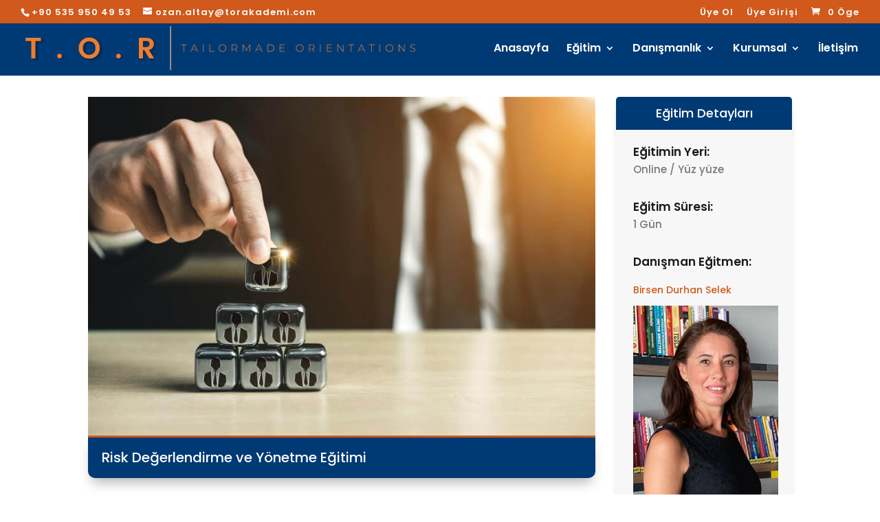

--- FILE ---
content_type: image/svg+xml
request_url: https://www.torakademi.com.tr/wp-content/uploads/2023/09/tor-new-logo.svg
body_size: 25488
content:
<svg xmlns="http://www.w3.org/2000/svg" xmlns:xlink="http://www.w3.org/1999/xlink" version="1.1" id="Layer_1" x="0px" y="0px" viewBox="0 0 1379.251709 154.8870239" style="enable-background:new 0 0 1379.251709 154.8870239;" xml:space="preserve"> <style type="text/css"> .st0{opacity:0.369995;} .st1{clip-path:url(#SVGID_1_);} .st2{clip-path:url(#SVGID_2_);} .st3{fill:#ED7D30;} .st4{fill:none;stroke:#F3B183;stroke-width:3.1849999;stroke-miterlimit:8;} </style> <g> <g class="st0"> <g> <defs> <rect id="SVGID_7_" y="29.2454834" width="482.401001" height="104.4030151"></rect> </defs> <clipPath id="SVGID_1_"> <use xlink:href="#SVGID_7_" style="overflow:visible;"></use> </clipPath> <g class="st1"> <defs> <rect id="SVGID_9_" y="29.2495117" width="482.3999634" height="104.3959961"></rect> </defs> <clipPath id="SVGID_2_"> <use xlink:href="#SVGID_9_" style="overflow:visible;"></use> </clipPath> <g class="st2"> <defs> <rect id="SVGID_11_" x="0.0007324" y="29.2489014" width="482.4000244" height="104.3999634"></rect> </defs> <clipPath id="SVGID_3_"> <use xlink:href="#SVGID_11_" style="overflow:visible;"></use> </clipPath> <g style="clip-path:url(#SVGID_3_);"> <image style="overflow:visible;" width="671" height="145" xlink:href="[data-uri] GXRFWHRTb2Z0d2FyZQBBZG9iZSBJbWFnZVJlYWR5ccllPAAAVIFJREFUeNrsfetyM7mOJOoiye7v nJ2IfaDZF5vYB5vYN9p/s6dtS6rLfu4R2sksgGRJsi1ZQESFbd1cKrLARBJIiISFhYWFhYWFhYWF hYWFhYWFhYWFhYWFhYWFhYWFhYVdwZqv+Cf9btc88kUe9vs5plpY2O3Zb9/06X4w7v+wsLv1D9+N Xebf/uPHXt82plhYWFhYWFhYWNiXAvwv+j/Ng1/nYEDCwm7Tmi/wT3H/h4Xdt48I/HDHADRAaFhY 2CMuMAE+w8IiQA3/8Y0A9LsHMSwsLCyC47CwsPAPN2KRAxoWFhYWFhYWFnYfyP5UHdZkgOxMQLdx npvhyAHl74xCpsL5bQrnd6Dn+bVjZlyaYb8fY6qGhf3te/Qe8e459j294XPw9wnuu4Y+u5HyNhi+ ZqajMfxj7v5vHP/z12dHRX1YmItHxLh/xcAX+Ht3Omr8w2dYCdvkfIvU+JZb9hmftQU/Gxelgeca 57naz7u161RikpsC4G+uGRyEhT2o1foJ9j+dA0CbM/6/tUjMKz8j7v2wsOtaDn/k/EML/uG7fFZT 6Rfuzm+cBUCB/WyMi2g5bmYU+PmucPHGbwahpfMrMbhdYcK1Z07MsLBHYzoslmOqcMZN5vHeAaBr nPqcAaFD4fVN4f5v8PsHCxoWdjYIzfmFxlm7PzNVsQbb5BjQpoAb2t8+Y848/606o6sBKIFPBqCW 424AwDXOYlAa4PabAVlbOUFqJlAOsJ7DmISFPSr4bBygxr6mLTzfGc+tYUKnzAIxZYLVmRgOvvfN RSZAaFjYauCZwyc5gqz9ZABawjZzAYDW+BYPe3y7D1kFQB3w2TiD2ZKDbzOOvSYH9Dvt0vNrMuzI DAuQd4SFBfi0fUdrMBzsh9oMsGwy7xepyz/P5WlhDqp3tARYrXs/YUoDhIaFrQKg5x6fbSXsMGVA qBRwxVzAHvLdQLQKgDoJvh7DgA6/hf/T0OP4fImG7uR78xtK59dWTjJNaJ4kTW7GSTHJ5yY9h4Xd I/As+R/rp+WPGgOQzgUA2haC00nK22QzvdYCmpPhI8TzB6drE0A0LGwd+GSfwP6iocDzM++v2vTD XG75nPEvlp+aJCW+vs+/rxhEcRgDMQaTB7V3XtPcwkW4gtXkgOLCMtECNBqfMUmwn2FhTcH/WH7H W1Byz+e24LvCvT9mwCeDTcsHSOH5yQDKcgsMRljYnfkS9gEdgEDLR3y3Ak8JgLKfsfAFB7k3g7v6 CwayqVgEcJB5IehkuV3v2XeDsdIkHCrPTyfGaLAiYWFh5/mfnO9pCyC1E78I6VIAqseRgKTFvnp+ AMHnVzAyYWGP4j8awiKWj+jkc6vgS9imkXyOOW+348E7rbn8+W8biDJK3e1aY9AaB3z2cGAFGQ4m Pv5+ETaSzxEtAbzPzhEtMZyT+AVGyHCOp9cOAER5gRrhcBmS2HYL+0lmbLWLE+R2BCDVP6D/QR/z /nNnLCptYQEqVdkzq2IxmHrPH+m5kRaHwbj3rfsfgapX6LR4/W9fEQFu2E/1G23GbwgEmA3hj87A JMiGCuEWkc/ND/XAJdeH8M4IPzeSDzpIyqIyS9ob/39ycMzVK+bPYUCtQqPWGczeeJyBqciHkLtX mXZpDuZnA9BckjAD0PG04IxS3ooLxiPsEcGntZB4eZ+N4X/Qx/QVALQXP1+05v5rKBBlANpnFggG oAMB0FGWKTreed1kpWtY2CevzTldcYsk68g/bDLYpLshADo5IHTK+JcG/If1vOcjZvkCTeI1ADSX yIsAcwOHDugWft/QAjDT3xYALdHU3w1AvUmEOZ64wAyw0ODz1qI3OeMQC0vYTwWf1lZSYwBIZD0Z gCITunOCZA+QWjmiOZsyDMX7caQAlBeBIz03ACgdTiwGFyjy1vwiAI5dkrAHNauIkH2D+oztyT90 9HhLAPQSjeAa3JADoZIBoCP9zv6lM4LZ0Qh+xQCjM4Ptd03Ra7Kg/ZkDy3mcGEFsToO6hce38Bwu DhhlNJlBvnUAWqpyx633Ixw6+FtJc0P5f048Id6VCWKBCfthi4ZXpd6Iz3DiTgsuLht4/RP5LOv9 TQaE1uaAeszEkRaAgRaFnp47nv7nBP+bd1CEfE4jdvVrWNhPt1ny+ds5cmxD+IQJsr6AT66NMXI5 nlaKzyBpag/vrrZGYNtIWofi+Q7zu14ThK6pgvcY0JacvkYUu9PvyHry4GOU0Tr/aw0AvBUAOsqy yl0nAGuiTqcFUpkQEVvaZcEUhRZg2A9iK6yiAFxEWofBaOUjh5wXGX39k/F+TgvyckBLrfhYxcKq YD+KvQOijx0IfLbAXHTGItJKuoPSyrKIKYBo2CP7E06x0fucyTEkxvA5xDabDDb5LAAqYudksm/B lB30L6OkW/CDg6d6SRlUIR9isr3XAqH9mQPL21g8gE8AQjsColuKMgQGPAdA5cYBKINNpsY1Ibin hQ6ZkcYBsaPYObJzMKFhP3DhsHT6WmPBQGajBR+Ega4FQK335zRDawHoVLFIHGmReP+5JwB6BFCK DCkC1Ab8Bxch6CLxV4Ab/iHswfyIle+JDKfilJ4C1h0918Jz3wVApwIAPRq+5Qj4oYfnkPhrxc4X tXyy6T9O6VMXAdG1OqDeQsEs6AYA6Ptjz5IypBtJtUG3Ym+7idTlO362VleNVMJMLAdWueMEeSMm ZoRFZSaWQx+zcr1qr01Y2L2Az8ZhMEoM5zO8bks+BgEo+ygPgFoFTrmFw9P59ADokQDoG/x+OB0I VN/gveyLeaeFnxOD2QgLeyQ/0jlAdHPyDU+S7tzuJM0R3VyATWrOOZcDOhb8y97xLQOQXhjY7k/f 7QDvGTMA1NuFZR/4qQDUG9wmw1LggO+cxUGZhacCAC3ZrVTBe3kYugh1xgIywnXoxJeCQRDaZEBp WNhPWUCsilXcQtfF5FmWOyzIgiIA9fLAPAZ0TS/4Sfw8LdweU4A5QfCpz/ewQAzws3E+uxG/s5KE bwgLP5KthFf/oQD0CQBoB5hF5HsY0BIA5d2RoywZ0AHAJ16LUZbd2iaxWwN/iiJPAkCdlpt4cphn pNEBLwR/wED+cXpMqe0/4D1WdOEVAUjBqTbOc/r7pjBhJgfhN4XnLRZiNlgOjUSYxfnz9/H6+/jn 6ecgqXSMft4OQOwgy9aBofMXdtOW0flU5lJkWeDYUxC7k7Sw8VnSvPMnSdOBnsTO59oYQDYnZL9m C946RoOlwK2zX6fFYQ/MxP7EfOp57oG92J1e9yZpfqnFgnbg10VCJzTs54FNawcU73euS9mdsMgf 8DhjlS0xoawTOhvYQCpYxFnqVXWYAbV8y7Msi5zVVwwnH3g44Qu8Jm+n1wi8ZwKsNEPg2xGhNl8L hJ+7BW9FG14HAYw0uDoVt8K8HDCrU9JsTLa58D1rAahlg9hySHg+E7EheO6TLIsVcBEcDPaT80TD wn4K+GQA2sN93JK/6GgRQYC5o4WFAegzBbxdBoDm2nXWMhheG00PgE6S5mepfxzp3FjXdJBUgxlz yBtJK2NnWTbyCFY07BFZUAuj4Da8BUA3Bp6xWEsRf3t6ugCAehXwqLDBALQj5hN3WFnXFFOMGmJA ZwNwLupQvgKAiuSF4jnHwkruRXq7AxZjI74MClbJNwVQnFsoupUAlC/qXnytLGti9bCo6OLAov0o vzTIsjp3lHL+WVjYPYJPrnBHAGrleXoMpy4YzwRAN5IWQ24MYGsVIVlSUKVWuRggc4cSS5+Pi5C0 Ct5iQHenn6/wvXRLfg/nrosQKmxYXZesBTEs7Kcyop6EG+KTd9/x68SA/iKWtAaASiGw83q5zyu+ j9WliHNAZwCcB0lzP3UnZQ/Pq+94lbQT3CjLourJ+Z5fxoB6iwcPcG+wnRuxE3y5YtXafrdYCCs/ tKW/LZYlZ9xphCdIL+V2mwxAe2I5uMofK9h6OkZiRMPCftLCYAm9sx9BpnJHAHQLABSZCw+g7mSZ 98VBs7d4SQUAZXkTTsnxGlFMADb1OykAZd/YE7PB7UMHYkkGI8D22neGhf001tPr627tnjzBsTP8 TW4LnkHZXPj9nC5lc+bYwL2POyyYQ4647ECEHzKfIh9NMwYA261B2F2HoLgC+My1w7Nyrjay3EYr MaDYFsoCpq3xe2MAVM8GsQVfZ2BQ58KB54nnj630kI04yrJgi/tcf0ayc1jYdy0Kls4nbwdZotG4 SGBAqwD0l/g5oMpolITscwFsbRGSt+iw6DyLR/e0SOiOiLUL1J0WEf6/jaTb/chydrLM4RcJrdCw n+tvuMtZ55BiW7ElmjjnPMeAWt2KZsAel+SATpLvjtQQvtAdkV7SVB6+Hvz5XOiUSwFsZFm89K0A tDQJvEikN0CXxYBOtEhZFHuTeb5krTHQVqWpR4NbwrFcPYYA0wLInpRULBBhP3FhwDa+2MmICwYs pnMLf2uxo7cFvyUwx0xGl/GDa6vgvZ7KLMfWS5rLhUHoAV6DYL2Hnz2xE9jPniVcWmNx/Mxq3rCw 7/QxksEcneNjNpUAtBc7B3TKYIM2w2LWGNe3zAWQqtvumkvOwvpcc8OkXSdpCo+nsHEVFvRSAIqD Pmdeb1WJcYHRbLCdyEC2DqgV8YWrax0sdhXxkn2ZQZgyn13j4Gf6ruJM7NgqC/tpLGhDAPRJUh1P BZdYsfqcAaDPkq+C92SdGIDOmXs1Z13me3OV/Ci2TFOuCAnTBrAavoH3HCmYxyIEKyAOC/spNoud Z54jviw2FLfh0QflGNBclfo11vA+Q/Kp72EtYCxyPEqqmbyXZWU/FzkiQ3qQZWvPq/mR/sL3NxXP NwbgErFzKJnu1fcjauc+9I0DQDupr9RqxE68ZR0/ucKFL23hi3O9wsJ+GhDV+3RnAFDcPv+DAOeW AOlTAYBOxkLErfrECIQF7v/cd+qdAFvf3xUAaC9LfT5LsmomXzfJMo0Ae8OrD9xL/e5VWNi9gk8P e5R0QLd08A5MnwGgg+Rl2A5y2RY8/8+SzNMA75kMQNlmSEFkbLmIsURAfioAzV20RtLqK5ZPaeVD 03KAaF/kIwGfJ8dMzMLBmDwTgVLu+4oXuSfHbTGMCn4HGICRnsf8CIHX4YBxKyyRtPBgdADuQCxF B4vnTBOBc1TDwr7VClJLvH2FzKcW61mV7DtJK93/Sa/DogHMFeVtp50B5hoDYM7Oz5J5gBFZEl4A Ovp8BdpaEa8LoWr46XdVBvRP+Bz1R8p2PMHip1qBezgPfc9fPuf32FnbihItPMNu1Nd46WtWmpsl CYnMH3dcY9Cpj1n4wQJs2PkMA0FPR5MZ0pZwDLbftXZ3t3Tv9oCxlA1FcLmlgLcBH4ZyTsoQ/wIf hDhJWdYG/EdCptW06LyUAfVAKQO8o9gFQyMxElaEghOLi5GYubQiIC4KyjEyHkuJ4HByQORsAFB9 zV5SmRVst3eQ/Jb/ubkjYWHfyXKKlFUzsDAAt8CsHE/ehldQupFld6Pe8Ckeg4Bb5AsnWgFEuZrU uwaz8bfFHmzID+DCJBSkT2LLQOHC1siH7EpnsKQMxj+l40lY2Df6Iyms+7mc0VxNiYcZcs0ouKmN B0AnwDyN2JqjufuXwbmQL2Tcwh2XBiLQWsJaVqC92nesAaC5iyvGl9FDexnzazHRflMAoBtJcxTY JmORYZ3SVux0gNwkQgA5UoRjDZoHQN8gijgYBzOjPFmnAKBhdwpEW1kWyrSyrHB/hmMLgPP95z/k Q6cP80CfJc1v2hIQ9fLM8XcNkGtTY3KLmYhdIOlt0ee219UHcvtiZUE7uI6vssz/xEVoJkCKOyrt maxvWNi9+SIr7cRqH84saWf4kUnsZjSIe9S3TPRYDQDtCQRzZT0HwLyNjrmhG7Eb/+TqZEbCND09 xo12zvIda7bgra1r3XoajYuPgqcWSzlJuhXUiV+pinkNGwOQtcSG8qTrjEhhzADskYDkgUCn1esd Bwu322cAnntgPrFV5yBLgWqLaQ0gGnbrjt4TgWbxd5RJeiIQiq3yFHgiAN3Kcrse2dQ+41g5oNP7 T8QWkhep0wH1dE47A5B7+VStAdjV//DCJJJuwTPzMYldMIk5pp5OYaT3hP1kAGoFiJ3jp3jb29rJ sEi3A5FVmGY3Gf6IAeggyzbBvQGeW/K9+pmoXY6FQ5xGMBrnr+k7I5FjI72vvdR/rGVAhcAnatRh p49WbKHTmRB2Bw7R0qriwiPs7TrB+xqKZiaxt94asQt9JgKXyE6OxIAOBlCsYUC13+rR+AwGpUMG 5DL4vLgdVljYlZ18mwGgenChESb/Pxmg9Nl5vf6O/2fN1pjes14BYqkTkoi/jdcQ0+j1mvcWR83n ahw/ZgHmXF75RCytp/LRhF8JewDwaW3De9vyFtvJzSWwDztXj1uYgf0TBq2dgYlUIWMDBB7iOAx4 Z0lzT3sKSLH6fyT8obnkx9Nr8DuW0iBX+Y81DKh18SdJi5COsizWmeE1iKQxT8sqMrLyQjdwQbSV ZSfLLkOtAYLFWYhGusAKPN+A+Xwz2F128BgJHYkBfZO0O8Eoyy34owM8LRAaFnYvTChvZ1ntebcG 2OS8T2RHuXJ1YywgpXt9NACodb/VyKg0meAZWQxL9oR3cViLr3FYDwTGDQX5MzEWuO0u8H07We7g hIU9Igjl19biH8YOe8IO6k+ODgvKANTCQJhitCX8NAPAZF8kRrDaSFq9P9LfE3yXgYhF7uxogc9V trYIyWIMBSjjI9GyeHJ4AbE9VOMATtyC38L7uWAAWQ+sOENmlLeamHLmKIYLhV5oAh0lrXRnp3+k iYY9WJHifpWP/NjROCxmgxORw8Ju0dlzLqPVHQ07Gv1BoBO33vHYyrJa1cqDmgr3ObfC5JSX8QwA 2hmLh7K9uJBwAN4bIBRZUN6GQ5YXtftmWaYaCSwwG/guI/hKq7ggLOyn+KMcGLUAZq7HOxNDiAeO sky1ezMYxtEAoBxgclvznt6/pUCV730FoBvDF7diV+NzWhL+rucwGEzxfK7/WLsFbxXxzIaDR1Da AVBE58/JvRb47AjBi6RbUx04UwZuk3FxLBDt5UHgub4RU+kB0FwVPL9HJ+ebLDujRAV82E9kHjwd Pi8XlLfeuXPJDvyKGIvEVLiv9e8XsfOgONCuAaC8fbYhtpMXRm66wUVBWoTJ7AYTALPB5A4AsL2c tthuD3skP1Qi18TBOMyA8o4J+5YjYYe1AFTv12cKHFkHGAPw0bivO4MUxNQgZESPsqx/eXP8haUc tNoSAAq6b8mHge4WRtkjgL+tpE3stwDs3k4XsYfogBN9cRu9JaZE29PhQqWfqQzJv07PNfB/1HZ0 sUXSrfIjMJIvJ1ZS8zj0bz1vfY7ZUosJxb/fjP95hAXj/2aenyTdSuMk4rCwTzdH5xPvJzGAUy/L xH3U1sNWmfo3M6HYkWQD72nB/7Aur7XNzrlZmmZzlLSDyAF8wlwJQBmEbuB8u9P/Qb1S/L49fAcs qMJcLt1Z2gHbqddcWUzU/9TvolXz/xPe28uHph/6xZEXxN9j3jqLdOiEhn21//F8D+6wdsa8FvID Ivk24VanRTEAKK7Tb4Qd8G/dzn6VtCuZru9eik0PvgPTjf6UVCXkIB9FmyJpY4vt6XwwkFXgupG0 Ze9O0qJrDKDxOSYkX2W5a/SXXzqN2ZDzE+fqgFp9QbEingVQ3yTdbmKtvhIA7Si6R+fbngbCqki3 qGGLDc1t0w0wqV4lLSSqBaB7ijKsfJCSFqgE6Ay7I6YBc0CtLiOYA2oxnlik5Gl7rikq3APgHOnv yQGguENS871ROmmQVP4Et+zQn22A4bTa3VmdR3A7fzpdJzG+9xH8T5c5JrELoi5iN8LCfqhZco2c xqfHHsirwwoAijtEiEU2kja+eIYgdpRlXjfrdVq7zJyb3jn+Nlc46V2negb0AgA6iJ9n2RGitr5g Zzhx7KjUg1NH4NbC99hKmjSLA9EQ3exJsWD+py5Qb6eo41U+cjY552MoANBBlgVKRyNy8HLQRKJN Z9jtA08rlaa0xa46n7/geIYIfydp/jim7ggxsAy+9PgXMaDMSvD9zwzoGhmmTtI0gQ5YhIOk+a8D XJPeYXhYXgn9HS8s+H7WKhwgeB4lrabF68fSKgFAwwJwpr4G/YKFGxA7vAB5hWTV352EiFG0ACin H+2I9OvkY8eDFS46AyT2FFwP5Jcwz37jkIWcB3qWekZ/4aBYIvQMPnMFRla3EosB3Rr0L+ZXcX4F 53FxCoE3iTBqeSPQiX8fadKVAKhVMWf1kB3FroQ39fpiCyzsRqyVpVwaH+zgkA3lKnc+NuQQWyeY HAFoYSHhi6TVqUdiJQbJb8GXAGibAaD6/Q/g6LcGy7ox/o/FNHTGa0SWElJcaDXSAojC2F6L31Dd CAtbAlDEGFy0rDjhBfDCKwFQfB8DNt6C3wI+2QEDqraRZc1MI2lqj6cQ0sgy9e9gANENAVE+ZgOE XhWAWrp6lphqawBQTsRn3U9PN3ADr8Oe7vq+Iy0cyCzi/xkJpedaZQ0GA+p1LzpKWu3GlDxfI+4T i6B1MJ4fxRatDfAZdsvspyXozEFnT47NcnR4WNvw3PwB5UPeAGyi2sSrAUD3xqKwZgseZZNaCIhZ IF/PcStp/vcEbOSz4Z9RdgmBdy+pxB0C/SOxrCUAOsJi1EleKDss7NHAZyP5LXfWAEUQeiBMwfUj HgBVX8lE1CSpOsae/C0C0E6WXdha8h3MgLIP9toce9vzfN2uxoA2stySYR06dlrYcaMzFipulYdO XAcKu370xvPMXmLbKJZRaSQvSG1t4R2MSXSgCXcsMKCt2PJP+hoshOBt+EX+aoDPsBtkQL3cIuxO xKATt5ZY15MdIBcrsu7uSMDyBe5VBZovBlNxgM/BatU1ALQpMKAd+Cb9vqOkxU9bseVfWJIOAWkP fnyEa7aFz2RwPshyp+UIi1FnBM5hYcGA2vJuFm5grIDAlAFoSYbJaoqBABPTfBAfWbvADERF/Lxw 9r8W+LRyyDnV8WoA1BsQoch8osFqHKYELwKiZ734R0n7loost7qUkuatd0tMWmSpE2gV+Vhb5ZwT ymL1hwIA7Z3JOxvRTaIz9g42oRo1wGfYLbOgHhOak1iyio52BEYt8GkBUFSrUNZTgecbANA9AVK5 AIBa7MImA0APxIIeT997lKWck0haicu+cwbAO0uqkcxb7B64Z6k8ZF1CEzQszJdwtLqIWRKOb5LW jyAAnYgxtBhQrhERSXeXN+C3NsZ71nSBsvI7uUCpE7vl8mp/cSkAzdHV+NiRnHRjgE58HkWTsZMI XgS86LmWlZ6+l2RQOr/XY0L3BgC1gO9kAFCuVFtM7ACbYXcGPj29T68C3mNAmUH0dlis3YujLIsE eQsepVKOANjOyQHlxQNlmAZJ86Q4RUdoMeFWvC34j1bsNrwtAVDcVdFzyFXBe7qgNdqJYWGPBkRL B/ukIzGhGIjmGFCWYmvIX6icpUW65c7PKm4U47EacOp1krouAP0NhLIOuN/tJllWYeKJ4SIy0+uE mFCs4tKLdiAkvqGLrYOMvU0t4In/ExccrlzjoiNkQnCR4v6oA0Up+j1fxO79qo8djcvaKvP5+/oP ce+HfYeBBjCmk/C2MHY6437vO0ll07aSVrkr84n6nxuDrcOOHejAFWi+36d/Atj8Uz4KARRsvgAr iukz3G5uIAB6zFyiVlIxaMw9H4jJQAZ0IOCMOn7KkPwhH9Xzz5Jud6FA/R6urT6njO77Z/0CIIt5 51pw8Es+NAv1+2Bu7d+sSmktCAu7wwCacxg5WBS4f3ib3WpiwykuuDvDrbc9BpQJLCEfrL7x/8F7 cddpa+Cg1iD7sNMRqnXsjOC1dYJSbmhR3Tynv+JAWkmnWGklGeQ8G4tcB4M/FQ5mNUWuK1NkdUbJ 9WtnDa6pAEDDwn4CC2pFzp3DcCIj2heYOa8VHjt3K4jEQPKF2AhLB5QBqBQYUO5I1NG5tZLmVeLr mTmw5OhE0k5pHFTnusj14leudhXMZ2MFJLEzExa28EdWruYk+W17T6tcKJDMHXPF/1kLws/eUl9N cFwZfM7GF9Nou8kwpFYuAV4AjiasQRCxdetqBqFEq1vi9HxMxjnpdxqMc5kldPbCfhYAbQ3w2Uua 42nle+I2PDeq8FgJzM9+NY4XYEFfgCHFtBlmQFmf91w2BQuvsJHGAN8Ti5BYr3gm/6mdSDYGMJ+J tRT5yDHdSdr6GM8LK+YHWQrTl7bawsLClgTU6Pw9OmyplyKI2KExfMkxg4lqWwiLEZBykPqp9/y1 GdAcgygXANBOlrQ2g79L+6fn8kUvBaCjA3SFiozCwu7RLAauJxYupw3Kep9cbTlIqlnH22AHKafS YKu8IwFQBrWc91kjRI8AFBcAZEBR6UIM585yTijDpOwsMqNYyYpV8bN8MMz6nfQa7+n3wQCgo+TZ 0RlbswYjGhYM6NmHh1EQM3BaD2Iga/eVVXZq2U/ruAsAOlcM0lwJQPGCs6q/R2+XjjXg00ssLlHh /Boc4CSHw3DY4cDD7pn9bDMgNLcFjPlKzIB6OVmWRJpVeISAlIXpkUGwgkdOmSnlgG5kuZuB+e24 Vc7MAwbczE5uJZVW2UgqRM9ydh0BUPyORwClBwKoB/jfg9hVrn/7aurLHf4r7NFtvsJxzc9ag31K FfKfalcBoCcWLztACrrodV7eKIM/L6/z2gDU+ps7J60Z/FVtqdiOb2+yeXqK2zvsHkBoI3b+IcsS 5QTnuZsHB2g1DKjFfr7JshUnAlZLgxeD56EAQNuM78A2wFYxF4I5Fu7HLXcEk9zVraNggDVYMd+W GdCD5MWlc8WlYWFhdfeDV7wz08+cVJJVlZ4rCLqERPySoPJqW/AnEOoVIdVegGbFIFqVVyLnFfus Aa+1n+V+h3cQjiyot4XVNOHnw+7GAVvABXVArUPzQJkNtIBcTqOXC400/xOr4vXngd7LAHSSZVFA KR90oPdgtzcF5nr+Kp2CC88oaacjkWUREm69tZJ2iJuN/4/BADOrnsi/x3zOFy5uYWE/Pfiu0dj0 np8zn8XpTGsLCWtwV253+T4AKIBQC+FfGkWUtKYaA3yeY3MhEqgZ1Mb43s1XRxZhYV/sgAWAE4PQ nP7npuAwvYASwejeOZQFxcr3g6SSSEMBgJZ82CRpK17OA+UccHxcAaaCyg0tNgoQOWfMCpy9RZHT ItozF7EAnWFh6wFo6ZjFL9DO5Wd2UlawqAWga0m42wSgwObNa54/FeG0xDjogVpV1hZZjU3OImCJ TONihJIsqw5ghN9lS8a4T8Pu0fh+/T2nMVq3dOU6WfZ4n41oHpk+1f5kx4qAS7U+9XhnN/8lH9JK XGz0BqDzT1mypnhfHx2fNZ2ugetvQCeVA2GUYdKezZqHuZVU0/SfknZcU+kqTTN4gWuFnZmwuInl nhT4KwBWxnkA0P4mqWj+VpY96lHFpOFrExZ25zYbwR2Dvxpw5gV8rFTBqX1cgOwJ0XuBJqc7WVXs 7KPwc0oF1jWglhlbrHsZcr6ij/kXFhZWFa1+VD5bOxKl6L3mcc/JWbp53IPZUsgotee1NISvEfGz jJJX2GgVOJbOu8RO5PLHvOtf093EeuziPPewsDuxGj9lPY952JPYuZu5Tkga0Hvd40oayrkam9JW O/upnOb6eWtKzKuwsLArO+XWcIaW3py3leSBTwusYVck68B2vSg0j8COnejaAkbruogsG2zwVj+m AmCu5gbOf1sApXMGLFrXPqf71zrBgTXma/L7w8Lu3c+Jc0957Yf12Eq6m9DSvVbqBa8qIdo1Tncy ngiIclGnBULZD02Oz0PfN1UE7zl2+Ms6IYWFhf0wQ73HDOis0QG1torYWVqFL7P4be64la53HMXW Dp4ch+nJpS3s92v+ek9GBQQBtNB30Ou6l48tOj303FEsnpld1Brl8fE6I3WFMcoB0cYB2WFhj2Be LiazlXgcJW0fzgwo53W34AuQ/cTGHShbh409GIha+d1WEOwBzDHjd1y/uSJ4DwAaFhZWjP5rt9uR VevFllrqM5F66wDQyQGf1nEwfs8JN8u54JOBKOTH4rWaYeHRxxiAHmjx6sXXOGU2dHbGpqXFrPa4 VnVtWNhP8oH4O8uc6T2LudRb8lMd4K3GCFA9BtTbet8Y4NQCoFbbc8ufWoeXzlTLggYADQsLu7oD rmFALZYt93guX8liQBmUlRzpKL7ESAJAz+3s44BQEb9gAQuxvHPPgU8LhIoRFNSw0J4UU7TkDIsA /MPQx02S5njqPfokHx3WDuB7NCd0gvsOfUQtAH3//GdJt+Wxm5x3P3M601AR0A8ZEFqqoA8AGhYW dnVnXFN0VJNvaOVRlfJASx3IpgrAid8ncaSXtpV0QCjmU4mkW1yNlFU1cvmf3vi0mTGpyQ3NidAH AA171CCcd2w2BgDV1rfjCSQ2BD4neG2pCn5rAMx30PnH6bC23ktNPWY6j6Msu8Pp32PGn+a6OUkN EA0AGhYWVut8a8CpVV3N27ne9q5l7DDPTYa3zvWrCmlm5/vUdlfzvjOzEDVj4o1RrgI+LCz837IY yeo8xscO7s8O7l9se8udkKwK+C0BUGVAvSr4UlFnbZvxSeyq+VwbUZFgQMPCwq4EnkaIzj0dUAY8 6EAxUX5H0bpuP1t5n1wwpFE56n5qxyPtgKT6n+hEuQiJWc+ralpqYZL8d3ES92jnin6RZTV8A9dG YJHBbTjsYX+UD71V1FgdM2OirM1Blu1RLTaUhfmnNQtNWNidm96LG5j3ms+NuaBPkmp/Koup2/IH 8kEsY9Ya92oPABT96Pvz/yS/oL8rtpvAN8+yzKPXc1VtYNVZfpNla+O98dgoaVX9Kim7AKBhYWHX YAiaT3iPJ+tRK/8xFz77qwDUTAyK97x1XjXf0WMemgybExYWts5PWTsFKLPEzW5mCApxa3xcAUC3 AHC5Gr4zgkZPQs0KficAlJ6CiFUhX9pyDwAaFhb2bc665si9x9vqmQp/e4L1X9pebgWgtrbZZ8fZ l767BaZzbTXPGauwsEf1a1gkiV3HGrofcQtcX4dFPliUhAGhV4SEABQZzq187Ir08DqWtRNJdyuY AdXucXoo+6mHp51s+a7VFgA0LCzs2qBzLSDNRewlcFYq4PmWHscG8MyB0Nw513x3/D4eyKwdDwkA Gha28GEtBcjcyUxBIN/zLQG+LQG2VvI6oAgsUf8Tn9efGwCgHMwrEMWWv6ihrKlL3MTDauiB338U Oyc9AGhYWNiXOuk1oLMEckpFOGuO7wSgc+Z75VqMrv1ukwP82yuMT1jYI/s2rHpn3U7V+NRtdr3f R3iNVptvJM1pF0klkiwGFLfYMVe7MwAqgk8xAOIoaf48AlFP0s7SI67pjMTaowFAw8LCPhWAltg0 cR7z+iN77GCJBZ1L4PNSuaVag4Ik7Sq1ptLdA6Yl1rS54hEW9ujGALSTNH9zko8iQCzMVJkmFnRH prBz/hfrJXNDCQSolnSa/o+jpJJLCEC9IiOvuQefv+lnT1J0VRc2AGhYWNhnAVCvj7hkwCpGzLk8 yVyOp5c7eWvmgcua75wrBhC6njWBQIDPsLA634b3Gj6mBUao8qGAjQEoB94eA8r5pL3znMXQzvB/ ZwKgCjgx9xMPfc3BOHfXH50C7moLABoWFvZVDrwWGHkgVBxgWlsF/6XsJxuI1OeAY22Vv0hdSkEp EKgZu7Cw8GF28LyRlPFUsKngcCQgyAU7XQGAiixl1JDxnAyfKrLU+PQ6H2EOqFUFP0h+N6l03UKI Piws7CLn29HvvOWDTpMdZQ2AQYfmCdQ3mfOTwmsSHc6TNucEwPDTAOlpK6opLCSdcQ3xaAoLIzMi +l1RGsbqirSJNSAsLLmfkGlUcDnKcntd77e3E0hTAKqv09zMw8nXbGW5K8P3MTeIEMevMsjkv1nv +P13ZTYP8sFuvhIAVT1l1AH9U9KCJN2i512bv74HbL2/B/pj0T/GnAsLC7uSeaxlifGrWRgs4GX9 /RO6+JRUBc4ZF5cRrnhfWFgA03Sb27onW+Oe6SXVB+UmDl4rY+/xlvwms4zcwtfK83yT5VY7M6Ba fDRKuaDz/AA95lZYWNgVgKenRZlr1bbGgdVqiuYA6b0BTut5kcvyNNekNISFBfhc5lriPdI5/o9z Qz0/iUxn4wBNZkdz2sDYHW0EoKnMpgLQF3rO0gHVLfhcL/iLLABoWFjYtQDoObmL5wDPHHC7x2Ka NRXp53y/c/JoA4SGhS3BH7ejbcRmPiUTAOPrOgfk6v8ZCaAyizrCY9jSV7fNkeFUAPoqduGRJ8lk 9Yc/W3w+AGhYWNi1AegaUHMO+7kGqN0TAL1UImktAP2sMQoLe1SAmvNPbQGM9mKzn/p+rWDH3G5u 44ngEwuKMG+T+7gj6MQtd652Hw0g6qlwBAANCwv7NhBa27N8LcA5hxW8pwru5hO/49pxkQCgYWHJ /YOV5qV7g58v5a9jsSYXIXmydCwzh6LxLDSPRUcIPF9kWZRUEqXHivjJ+X4BQMPCwr4NeNYAznOK kNbqV96bhNCabkU5RmUNCA0GNCysDoCickapmxk/Lg4QrbnXeXvfAp/KUh4JhB4AdGqFuwLPf0na DelFUt1PLELyOh+t8UEBQMPCwr7EYa8BReeCtNLr1oK07wafa873GuA6gGVY2DoQem5QJ7Lcjsd7 3WMSZ8cveB3UWOOThef5eDVeg0D2IGm+69WD0gCgYWFhawCL5gVhMn4HkTI7QOykgccoab5RI2mb txb8k7a602MHB/6PJ4OlaCTVFxUh/bp+t/v7PZ+gCYo6qpYGJ7bc0++3PX23p9PPLTyH78F+0Po/ RvjJjAWPj263eQuaJ8GCi+kM/zMs7CcATbxPLG1OZB6RieQ+6eKAUOxoNBLARL+qfssCtSP4YdX5 5Ep3ZTpfTj//JPB5ABA60vdQv74X0vqk8xvWdj8KABoWFvaZIFUkvy1ltcj0Kki9bSlPM08ch/6d eaGWHqol1yLGebaF71vz3WrGIJcPGhYWlt4THJhZVeJ8/6BPmmSZU4qvs1jR2QHMkxNsjkQM4E/+ PVfl/mnpOAFAw+7eTp1tzrbvas34wxzzXHCIuYOT9nOgs8scFkgTSTuUZHMp3zt5rJkP1OmoFoBa Pdv5vPHvmu/Ki5dUjonFcubOOwDqFX1P+Ke78G0T3WMM1lR3Uwt3vCId7iondM8zWyqSz68XWVaq 8w6UdaBM08F4z2D4h08BoQFAw8LCrumovQjci7JHw8Ez8ETg1cOB29J4WC1C1Vm39P8WTMNaELqS OWHAWQLV+D09EGpVzVri1LkxsCRWcuAzAGjYo/k2BqCYToQAbjQAKLbN1Xuso3uIA9BcoI/3N6c/ cR4nHwxEB+f8cx2QGCQHAA17WIuCjO91zjmnWANEc8wggjUGn1s4DpLmiR4AwI0AQDtZ5jMugOgK EForheQBzp7OG0H1JvMc939vMgHBGuBZ2pYPAHp9/xO+6X7A5yx5tlEBndXvvQV/pAEl94bnHZra e9EqRioxovw8Sy1paoHXUvliCwAaFgtA2DWBqMWCWn8j+PHyoHIsKDKfWoy0M4DoKGlhjtXRxJw/ p+31GiDaVDzP4BPB9NYA1FtZFh9ZBUjWNjwvXKOsZ6ZLbVMDGNUHIAFCf4Zf4wIglSuyGMVRljJM 7eleVqDnAVAMWtfsROR8sHVwUaiV/zl95vwLABoWADTsWk6aGdA1+Z/ewp7brmYmVH8/AnDDalav aAer5UXKyf9r5h/+LwaeXPm+cf5m8GltvfP3EVhAzs3Jtb47Pxf3XjCgj+Df+H6yQJy1jT3AHOnI L6oAPW7XW33gxfGTVoGTx4zO9NN7bM0cbCQ6IYWFhd0wGK2pti4xoKVKeASkHjuYqxZvDGd/bYDS Zg4rx7VUXFVT1W9V7Z6zvZ5jQAMghT0K+BTjPvIqznE7fJZUyB53X3RXhneHuEhJnHtxTUc0OeMe np3A/CpBVwDQsJu3frfrJL/9hzep1SM7V1Tx/vk754YTWeocLm7CYb9/FB1ES5C5pQgfc53eBeI2 p5/K9imoev/96eSg305/q3UEChWk7eB/Icuq/wePDhzzTj62tFA380AMBRcN/DUXCpXOnvQT/8Tz auGxHVw7S//z/eev38cfp+Pp9DgWXOE9McmHuPQB2Bh9TPUCtfMJtudjoWr9DAuAYpFE6ID6Yz9n mCUxwMXCB8H8s+bau3btFJf/U8e1NQCoMp56v+n9o7mUKOSO94z6seF0/0+ne7o9vVdOz+m9P0m6 06E57J0st/cxNakFX8rFmVbXOG9+tWLLRU2X6H8GAA27Vwdfs+3HN9Qmw86JwXw1mciPAdkjb0HW tOCskQDKRfXogJk1RIc+AuDC3Kz59PskqeA9As/BGNP5wnmK38EqIMI8TwWcO+f3S5jQGumlWmY0 bN3YI+ioDerYB3n+J9IfvtbPsbwZFul4W/KDpFqaChLRN7bwWgSJEzwv4hdp5oLhWq1gl5z5dHIp 5lbYnVlbuei3xD7lbrJR8gxrSeD7UYBm6W9O0vecsuWkLQAq4lfCa54kJvyzht1Ec0YXgVE+GFKp AFs1OZ6e00ewiQBUAeb78YdzPJ+eL+WCtg6o8apira5UXiV8LuD48Waw343hj2pSRTzDYGgtAIjA 4Ot9oBXMWfqaunswkl/rJRWFF/ATuGa1dJ97fsfzk95RA0pLrH0A0LCHZBasBR8BBhdm4DaE5+A5 wZwTs/n/P6LTnwuRsif5owBHK9M9PbrBYAfQoc7gjGf5KDTaEZDSanjUxONcLRxPjwEsFUjx3MT5 10pd4ZGC0l3mUIC6g9cjCGUJpskYi6MsK3U9ORYLiE5S3jl4FP/jbVtagLMWgGI+IPufOUDnzfg+ ETvnEwuQ1K9pK8yDLBlQljVqnXnCvo+r4mu0klkjuSY//kvnWgDQsHtaBNYUprQUUeYY0NYAJNgq rZHHlaH5+3u+yxGdpIl4K6oRvzpUnfJWbM08fRzZgU6WuVMtBRJbAKBHSSWNjvA8FgVgQYCI3W7O kiKaKuclnic+5lW9lw597U7SnvC8iPD5e8DTE6VmNjQnPj3DPHi0ALgxQD8/lpPG8j67K4B+kZDB upUAnGWYWAR+DwB0b5An1q4MBtyTpLrBAiBUDLazzwS4GKSjPzkSILXSc5qvmGsBQMPuEXy2htNn AMCLQCnPhXv6eovw5LCCP9JOiea57XZ2zK3hoI8Z8IPJ+hsCoBxU9DCeW0nzPfUndyjhtnUtAF4E AJ58VC0AtfJTUfuPpaLemc1nSXM+cwyoB0AbmruDAzpzrfks8JntB23Mi0dhPxuD4ezo99YAECWA wwBgNNjQKcDnt1opn926/yTDgGJQ3MmyiJNJFE4t0/mmfhPTkg4UWO7hOeyYtKH51Ulatf+pBYYB QMPubTGw8ll6Yh+6zEJggadB0qTwVtICmZHYvlgAlsDOc8g1OaAIQDeyrNjk/CiRtLDnicaRe8sj MNjLh05oLx9bZgygz9mG560wPfcnYGR1kXgHn38AwCzlgHqtRhuan2MGYFodUgZZJ0YfAbA93o3k pbNyoMZqFNAaAXH4nu9nQHmcZmMsvUIk3OWZAAA2kuaI405QB4yptQWvnZWU+RyB8UQfsJVUIxn9 Ca5zHQXcIUQfFlZYFJiB4By5nQNA9cZ6Fb+qVG/MWr21H23vzFe/25V045i1KbEGHgASWeYpMdOo nZBUDqW0QFjbpKMx/pibdw4A7WGBeM4woCi3ZDGgpSp4Ebv7CS+AVheqUgW8Nf5z+Bwz/44BaAdM Vq4KHuV8Rodxk/A/NxNw5+4RK498D+NqMaACDGapTbElPN8a887qtsbzkl87yTKt59MtAGjYzRjp 3TXGPMUtzQ05985g0FAGp3Ei1fff/wcwYdixQrcvnwHgDABkmtN5Ww7oRy3Wp++I44O5Sni9BKJy vZ7PkmpRYi4k6sxtYDyn0/saYEhbSWWZtvJR/d5DoGHpwur49HBeoyxzSbmVXgmANgZL0RtMrjK1 TwBAn4AJfT/+Cawn+uYtfBYybigfpfMX9T81F02Pd+3PP08B1x5e81+S5ozqczNcf50H7U+c3+B/ GOjxXGrEbnqA/gcZ+97xPyiz00u6fYu+pIO5KrLMB3zPx51+uv/5QpA5EfuIuZkT3MsH8D25NBdU opgk1f99v6//QSTKROuLspd/yMcuDzOiek5Y1KT++SCp5jKSKvi/FICqRrJ+L5x/07XnVADQsFtl GcT5meuAsyVg00KEaQHQ0WDaRrrRkQlrHSbi0R19rvPRBI7sABH5HsCoHujwMOfTS8DX1zxJWjDW GOxeA4s3zo0DMFH63DUBqM7RZ2I8n+Ax3HJ/dhhQi/nEuZwrOsKiCD6OUu5a9SjBrydtY/mfzgh6 OQBmANrQmHHeJwIfT80Bxyi25G+fIeXdiYbWnwPMo57mlcq11bQr9naItpLmpaKv0N+ZCZ2dz27e d7+uIUAfADTsXoCoJzeBzv5JlnqLuAW/hc+cDQA6AzjC/BzMBxVJc0QReAYA9eWYNAG+NRjBDY3p VtLiHQSjDAI68l/6mh6Aa0P/T0Hw7gTIenDEuhhsibmoKULqHQC6kbTrkwVA339qp6Nf8rFdvwO2 lBm3hq43gk4GmMp8cqcjZEtL+Z+PAD6tcbWCno4CDB2rXlKprA7mhgVAueAI1RwOwIoe6HwiJ/c2 /Z/lB632nF5ww7Jq6Ps2JWAIc3Mi//MkaS4xFivOFOhgegACUmSH/w56TvfNRYA0AGjYLQJPK++v Iee/AXZoS4vBjhaBEgOKwuR6Q7ay3A5B9kHki8R678D5Yp4ag88WFtYjLK4KlnQ7S+VBvHwo3I7E ynXO1cStKVygcS5gwv8exnwDLCJranrWZgCoguEdAM4tzF2LAX2SZdU8Fzax7JVVXOQxobxVWNIA /dFzHJhPK+gVWeZ4MtBUf4PbqltJc0BzDCjeKwdJ2e6B5rW+f3y0IOHOmE+vAHOkdQPHdk9BJq5p R2Aqe1kWI3XGurSVtCkH3u9beP5JlruBImlBEu4eCaR8BAMa9mNZT0vMuXOAJrMRT8SClhjQo6Rb uCyNgeCKb3aR6IVtRf2DpHmbk9gV2FaVNm9PHiXd5kYQqg63BVA6y4cGKANT1MHDfK5Rliw4nkMO gG4KDOgzAE4Elwo4UWwet+Lw8xCATsRaeAVIVjX8aARfg/HcI23B5wAo+x9LUgsfe4LH2goGFNnP xgh6WKv4UZsB3Dr7OWUCC7z/EIAquOszQeSB1jgMplnlA8Xrd7Jk1tEvIYljBZvMmOYauJztIwKA ht0yEG0dAMqLAG7Fo7YiAtAmA0D3knaz0UIALjji/uUX3Xw/kAEVB4CyE8TtYtxeRravJ0fbg8+y GPKemFh0nCJp6sYADMOBACgXD2A+8KUAFNtqcg94ZNKQ6ehkqWfLwBEZTt5+fwPm85BhQHMtOR/B 1+QYUPQ9PSzc3FAA0yww/SLHgCLYYMkmTj2ZDPZzjOXipljQnATdUZYdr3RueQwo+0aRdOenl3Q3 qAWfxVrMFgOKJAwG3th5DoP8q8qBBQANu2XwyQCUC4/UuSuzpH21n4EdbeWjOtoDoD0t+Adw+O8/ X2FB0IrvkESxQagWcnWwwL4ZCzxKFXHAgTbJRyK+dc0xwFCfNkpaOIbBim634/b/sQBAjwUAus0A UNymRWZ+C/MWK+SZOetl2bOemRWtan89HVrtrscrHJwDuifWptQP/qf7Ha+/dpMBok+y1HbdFgAo BhEHSVl5kWVltIIK9T8IBsJuB4CWJNGwKJL9iKdtjXnBXBC7oWBllnwOKJ4XroVbCkhxB8YqwG2u QcAEAA27p0XBEvvugHF4ogOr43MyTMgwWAzaHiLAXO/ccMJ2MdJBll1iWK0AK0FZ77IXPyeXq+Rx y3wCQKyfdwCArEBPna4C0oEcdAmA7hwA2hMA3UmaLoKAFLfg8Xq0xDDzAncEQIlFRgg495njKOWe 74/gZ7zHSr5nI7a01lZSZQ5PhgmrkIXGooHXjOIrIYTdrh/01AtGWnN6gwFVv1DanWjIT3AVPOeA cvc4Tvkptby+mvU/wHE0NLCYD4EOm7dga5LsrZ7RuJBGEvg1JmFahYo5T7gNu5W0iEOZTzz+IX4V MVavI9uFLcy4c5IC1H+cFvIJHEcHn7EjVlX7Zf81537/fveFHNR6caaxa+E+YWfM2p0Ww63Aby8p E61g7RU+SwBAKnhTgLiB8UFwuAeAoNvRG3Dub2JvmSErKAUQygoNPczhX5LmD+4k3aJ/Imato8VJ mduDpHmxCi6VHdsD+ERQ+q8TE/oiqQaolfs5ke97n8vDA4AGocWcBeR7I4D4BT7ml3yoGOwoCOZU Cu4jriw2MqutLPPvMCVI0ym4beII92arvugH+J+/fQ8VjtVghI7GwOqSZ+EKDmq9hhqWIP0odprL BL7u/X//AWsJ5nFyitCbpEWI6ncGSYt0J2JGdW48SZp7eiRWlnWd1R+9yFIGDDGXNiaZ5YyK+P4O HYSI31LRi0Y8bcncRA5w+T0shLfNyou8tx1vFQZwHl1L/xe34a3OEZ8eCT4IE+C16XwDVhSdKec8 4XZQnwEPLNY9ynLLqKG5ZBXkLBZ1Z95yv3pO6dhJ2hN+I3Z7TZZi0et2NAAo53myzBJutQ/ib6/P K/zpo/ql1jhKnWfQF/UGy4lM1Oz4na7ASIWtww/zSmzBz1s7AzU4gX0gBusHCnj09z39RHk5IWLG y2MuzdON+J2SvKMx1uyHYEC9weefXtsqjHYsQXHPCYcj/lrwKcaNxDqIePPoFhhL3eyAjWgdBlS3 X9UhoHTFERi1PX3GdK0b8IeDTkt4GaWZDgQUW+P+Y5ZhkI88z1nSAiWhgKE1WCedP0ex86Ks6vJj Ye72sqxY58daI1DCAgMGoDOxL9ilSdnOF/nQ+Xw5MZ36OzKeWIBUklyaw++ZDFrvAEwuROK2quqD LAZUgy9LumcDzDezdmGXgVBvnZ8zJFTp9XPlgUyj6k8zKYJNONg3sK/sCNeI+IVzuAPzJOlOIM43 JmLQP7Z0HZI1cK1Q/T0xoHPF5CkBUXEATg24Dfs69tMS6e0yC8CTcVgAFFMqUIQck/yxKnArH9u9 Xjea6EayvAZY4WlJM4mkRUgzOd1cMQiyCFyoxu0TJwoaRnCy3COdQQDLQHnWGgwmbqPz81abzk7y /d0tSSVkPl8AbHqC81gJb0kyWQxpzO0li+SBTyw0w1xQzAe1tuBF0nxjHW/93IPheyIP9HLsUHtI BhfUAk4uSmJRdw3IcY4dgAFFrWTulDRImgfPaYiTpMof6NMmSRVAMEDVn73kK+MXc3ANCO0faCLN Z0yeYAO+H4BaWwq9Ed15C8GOHLdImtA/0M2IFdEbYNys7YlYAPz7dBJbh5MXdmSZNmJv+XSyLDZq wQFz7lJDn4v5dJ0R1R8l7Y/MYKwEQPm8Ozr3jcFKdOK3dbUAIUq5oOTSm+S7HO3peWRRxwwIDUsX 9DYDRpn9RBDKjQSExhu1GFEyh1lyb0s+7Hz286sO3mGZaPws2SZLw9e6Z9V3bSCwx3x5LphjAKop Ok9EyAwQsE/kPyfyf+O5TOg9MqBywQQQQO6e6HKAz9sBoCJ+7m5rOGaPqbBSMDA/WIHmhsAtf65X JRhGien0N0oHiaQ5nTimncE4IMPKRYTMcvaw4LOQOM8ddKpecaI+ti18794BzghAGwegiqSi47iw YFHQAQCkbr//CewnsqBeLihqnnoFSFP4vOxY18jCsU5xLr+3J/+DW6C5vDwrbSmsnrhaQ2xdAl4n A4RyCpcyoKj6sScGVOcTdpXT4qXJWCNnI1jviWEf5KMQU1sUYwoIpzuhDNhcWgN/g9C/rlsOiN5j EdI5TCeyMSK+nEGAz9tkQD1Q4gFVrrb2+omzmK/FMliOP7bAbIDoBYyYP4QAlPuaCzhIS0tPAdoO /t4QqzlLKlbPTGtrgNrGCFatwgHvu3t5p7m2snitJlkKzLMeqTKZym7+SQD0lQCoPs7tN3OSLpMq Njj90R8dwHg+qiuwpOxXRgrScgwnM/sR/F4PhNYCTKkAsKX/bQW3rODDwXkjaWOK3lnPLEAr4veO x8/TNA9k3K3ipFGW2qCW/28K+O0uAWjNQK8FrbWCywFCvx+YloKCOQNQPaArBdBb6pAiwUC490uT cd4TBIGoxYpO1dqy59ab6MA3km5rWYoKXvtCTOKfCBDW+BwEta0DOidjPqPlAKj+zZ2NrNzPVwKp ekwGw2mxM1auW8zv/BywWnZa3dusPF9t+1ujvRig8/PwxHzh+0tMaw7c4pY8MpY6Z94AKKKiAued jwAScyLxNbrauQr4RuxK+LOE6W8FgDKDwJGDxSxYC5s6ai4G4AVmpEhjIJaAaXLesmfW9MBA9p1B OGmXBYAtGy/QNT24+f2WxI+O1bMBFNQG+eh0FHaejUY0PALrieoCWHwk8qGjyr3OeW6gFuIW7lPU ZkSQhSLuU4ahxE5HjQM6SgxoTprk/e+nTPCrn8+t8EZiLxVwMgDFbXnM80Tw+i9Z6hKyD/vr2oCm n4T/qgYiVo5fLp2B1zBLkSCXn/tIrVIXhvPy93ztAcdMslS+GGmcUFFif1obcq00GfxrfYCmEx1k WeCHOZuYx4kpMLOxfo2S5rNPADzfCHRuCffg957Al+pO0Zb8HUvGaf6ynrOmg/yStL0nsqpYGDXS 98LrdfMAtBRleEwK55fhgPeS5lWMtDgeyVHX6OPFFv3XMAyWjFYtA9AYn3WUpQwTC/Ges/0iMQdW ja/HAOxpfLhxBAeeIwUrmrPEAA9zQy2GysszFmP+1c45b/6JwzjONB+xexSDy1cCoN7fWKR0CB92 sTVnPI9jy/OYhehLY2IFOcGG5n3wXMlcjgQSO4MMQb9zoOMc6TJrN2Z2ApADgE9kPzfEfuI5YJFj TQpJTtu2KbChP6IVZw2VPWWiRIwwNKcBc79E0u09fQ92BLEYztmIUMNxf/1c8Bb2nHYbBilHAhyW rqI3/l5hSsyB8wAoa8op+4cMJ2p0DsSoauI8blUrC4oSIlj8sTMcKTpfyw+2K4KMphBMHQvziXvQ 68LzSszmCwDLV/gbt+P34Nv29JmjE2SH5cc2pxdd8kGjpHmeGDR5lc2eLquXFhT+xSescmsDSpxh dyJ8/UBglCXNSmOWW0M4dxLPR8HfW8ZvzcBu4nkgALXy7HFuWyL1WEx3pOdHAqs/GoB6E8dqmTc5 z1kDwVGPJXeQqxINIPq1AYjlZKwtr5GAyYbYT2RAcXx5/FmMfJQ8Sx5WF+1PxGBijiR3N8LxbmWZ asOyJRsaLxSdtyqXMSDNdeFqVs7h2QEhOGfZX+3F7nSEAFMBKDKiL8R+KmDlrT9P41Ri/p41l3Nk CO7E9ZJ25ZoNBpTHalzhbwKA1hcoe2PFeOEoyxxxBKAWRhiMsRsd0JmrOxkk1Q3GIktUaMFdnU6W 6RgTsaOt2Kk/IuXuXm3huMjuhQHN5ccMBWeAeWUMQAdiC7hi9FiYWAFAvt6JWI4D82t6cM6tpPkv FgAdjKj24IDSmvyusKVNGYawofuypeicq9ixSh6B1ZbGRyVEGIBaztXK9TpncbeKrbwWpPjYK8zh kQDoGwDLF5ifCkItkXnLX3FQFXO3fkxza8+R/AZXq2vhyCT2Fvy+4H+YCIkUijoG1MvpZNA/OLiB CwiREcXx4DGzCCyv+I/9hvqpPaxTKuV1ELt7Wm+Aylls3dm5MKfYJ9cWx909AC1NIslEmlaibyO2 8Djq/eGk8bqG1EalYRfYKan8b90wsfMEMaDoZNkVRiUrGhqjAQAG54DqFrynl8gLuhV4xPivY0G9 baAJxgk7HYmkW5kcFOjfWJg0wMKPiz9L41jSXO0ZTtYLmC0pKotdf5V8q03M8zxA0MyMKLfaHA3G eKTFKrZwy8GTB16wnWxPDD7OW55vOAe8BgJrQE34ljIAZaxwMI6NpMVLoyy35HG7/lBBXkzib8Pj PWjlaGqAgsVCrRGUDwaQRhaVC96suWWloE3GNb6q3RID2kiddIEVje5l2X5qJCakBECtSVQqUgq7 MhCFKlxOFB+MRWCoAKAKUnIA1HJG7EQ83diwdYGltcXNBRotBRAYCCojoNvWO3jsGcYPASimYVjO nKVz1jYbyMm7eelB6J/Q9+CcfpFlR6MDvIcB6ZukObNWy9HJGIsAofmxxXFraU5ix6uewMQM70EA yp2tSrsvpVSwGCP/sSlDVh0B4KH/wQ57LeGToRKAWumBHoHRiK1RPcHahowsM6nq7/R/7gwG1Kp/ qEk9tP7ffK35d2sMqKclVWIYDrLMnUD0zgDUKkLyBmAwBqLmBgi7XnRrBR1chIZdRLgf7qEAQEXy ub9RPXydcfSCS9wCZ6Fjlk2z+mgrA4qfOTgMKAJQzqdCoLCm5aHVcg8BqJWzOsBzFvhABvRosJx7 YE4RxA7wf4+SVmFb8zfAZ3lsSzmfuJBb+oySAaBTYf0JGabL/ExO2mogBrsDvNBD8IB2pKDh6IyV tdsgDqPI54vMK5JrCig5B3OQZZ55L8scTguQl+bYpypo3AoAbcSXQkFn+iKpVlZ7mgT/Jn5vbgQl VkQ7ynIbHuV5BJy80CDOhqMJO3cy7nbouHGs1Bm8wg2N4PLfaLF/hjnTSZoXigBFb7j/R4v6n8A+ vT/+XwQU9pLmIR7YsTyKDmzpO5466nTGUyiV1NN4dQQun2F8d7LU4H2CsXklVnRzel57tmOLRO7J 7lWbdoXLMBUY0IEWPGRJsO0mMyoKbv5Fz78RWH0jhoI1+Q5wrrygvrfKGx7c9fDag6keG2A99/LR OQ2v6eY0BkIL+RHmWWPMfd2J0yAD1QzeJN0uxqAbA2f9PwsiRLtaPRADykEgdgbqZbljhqk+M/ia J0k7rCFxdSDyAgsA32Sps7sXO5XC2oZnRQ7VsBZJC2v1PGYClBgQdUTC4Gdi7cwbAeo9PCbgmwTm 9wC+eySs9Pc43Hsv+Joeq7gFL5Ju5enzvDViDRoCUM4F3TssmAQb9qWOxWNDNWnb6qbTE8PViF1B /yZptxm8GWuiwrDLGSbLWri/O4M1HQC8doYj3hADupG0ar4XewueW7h+NgA9SLorwwD0lQAo5yfn ipymmGJVc7BxHrPYbTyO4H+EiI6BCBCr0UauFsEa4yh+PQ8zeAy2MqDc/MICoJMBQK3aETzGFQyi 9TwCzdZg0YUCTsQ9LQXY7DsnIFO8FLSxwIT+CAbUG4TJuHCcUNyAgx4l3WLnPrxiANAJnIhGMgcC pLkq6HAEnzP+E7GW1rZXC0HHUZZ5n7zFylGgjuefAHTeJO04EzJc1wskPBudwA4LAlojaOQcT2U3 9/KRA6qgs4W/twUA2hqsaAmAivhyKwxArTabmBbCi8ArvZYBLM57r+3muWPzqHO0MdYhzuNFpY2N 2DJwvQNAkSVFAIpyWsyahQrLeRiClSAwHWdP9+hIzDfXjjArrcDzRexCslLO7mwE47gFj/iDuzlp 9zf1e3peGweACuEolJU6StrYwkovuDr2uaUteMuptwZDgtIXmCvGhScDDUKboaF1YcBOIgdnsbCc QNjngVCU0BKx245xy6/ZGP8cA1pimCxt0Bj/6wBQi+VuJe2GhLndGEBqgDlCEIJOGFt0IgBFYFDq lNRUAtBaBnQoAFAEoQOwLCXNSJHIEbzE1+TGlnUTj2K3jGWGHnONPQaUK+oRxOB88YpDwvy0PUzX 0+uI7LYVEEyS5vLy6/j+46p4r3Cs1AjCkkGyyBg8F92Z4cKqjaT6560sOy5ZdRTsd3J5yFchYG6d AR2NCcadArijAKJ8FqH3ogBufcfswihlba+wz2G/0dGj42BAOhuP8/h7AchBltWBViGaJ+YddjnD Njljjx03OLcLnXAreTFwDUQ2BAw6WmwsBrRZee4MQI9iV+NOBEAHWapvDJLqgzLrifnoXK0a8/M6 ARKCvaMs2zRa1cnYCCHHgCLAtKqoD8RSDRI7MFIxXtxCc5C0IQCDVx671rj3ZxqHUZaKOtb9OUpe SWV2giFc03jnTyTt945rUw/ftZNl60wrlc1TXjhmGPiL/cstAVAP8U8VDJgYAMHqZZrru4oA1AIj QwCQL3UgjQNA+bUdsFwzBR9tAYCOBkA4UCSYY0A9aaGw80EAj30jfiWpLipYzMRd0JAhtWSY3p/f FhjQteCZt+KPkpdhOsiyrfCRAAqnIHmtYQOYrLCT9FtpbHl9EpqrYgSs2Lc7x4B6DTWwMM0rYIlx tn0Ip+81cG8hMyoEUnHsWoP8EmccsIhnFLu99+iMGweKDEBbAJmMe9T39bLUpWUAmsM/nFpwMILm sQCk7xqA5vp8z8YgYS4HToINDUIL7IgVzTDtrpOI9flGWVaXxs3/tc6E5wk68xf5KELh/B2pYECt vsDMNuRuvgCg/gKfZZhOi78H9DCftyWWE4HiQAznkUDmwQCgXQaArpFgWsOAekL0nH82GKA1x6ZM uaBeGz2EZUGoV4QkYktXYWCkYAC71WB6R5dhQGvacnqpX+F3/DUDQSj6jFmWO2mjLOXZPI1cHpMG sAKn1RyMNWamc+C/+V4+wvzC76XneQS/t5V0Z4cBaOuwvZMx91g/+EfngNbc+JwTiNtxe1luwbG8 SpOhoRXAvtGA7CXNNQ2W4eucCAs683O4FbuXtJvOQGPeGSyGlc85GgsA3vzBPHxO8JkTRNexagiE trLsJa9s54bmwVGWbTixl/JQAKBzxZydDeYTAfScARNWp52B5rOsAJ5C7E/M1fVMaOPc5zhmCBBa mEvMsOdkmEYHBAxEdkQjjLz/mCvuTc7lHYnpw3FrHIKMdyGwY9HRIDJEytvsucdGg4DjSncs0NwQ +dYZfo0BKO++IMPbSl5I/6rM47caRKHMPvBFRJT//podMRrc77mTvBjznlhOBievsqxCSwajRvMq 7Ox5sTEAAgYYO0klc7j1XelmOYjfN1i13BZVlcEsfZlPaJ3DkkvqyDdgjmfr+Ibe8Tvn5ICKETTv C2wC63daLfE8QfTpgfQev2P+eSoJzKg3ztpTmj9WG0Wr2QZLQc2w9swP7h+81rmNca/z2GgFuTd+ VvEq3rN7hy3k9C7v/aX5sS34r03h+Zr5NxbOf8z4JwT2ZnFVbn72dzLPPCa0kVQE3gKYSpHPmYtk sRHc0SSYr9tkSoXYUHy+hQguZ6MDQCO37nZ9AOeMegE2ypq0hnNuHQCKIta1ANQ7z8Fw4FYOZ6na NObh7c3BqcL/tAXf47HhoTl9/rrQEFYQsVNqmMFm5RzcZbGCxsEBaNfSjGb2k4upsd3rOQB0Kvgf L8+cr/dZ36+/05t/kiX1zosMM59T5mb2dMNyAuRh3zMHrJtxkHQrFkFHDQM6GDdhCQCEfe/9L+RY Mdjg8Z9kyZ4zc9o4ILQmDzTLAMDPnE7n5Pie2WFaYx5+T7A7OwtyY8y9GgBg5fhG8Hv++CA4a+i+ 02uMhYuD4Qu8sfOwQE6HtwY7zBXkCLYongjbNE6AXbODwzrrUyFAtlKAcikF808AoLmBa2TJiFoT aK5cJLy+v57zb2oudNjVHAwuxA2NP+cItgQQcje5VAQdsQh83/gzo8G54i2BUCuPy0rfsAqOrgFA xfndA5+5+ddkfFfY1809MVi1SZayYWsK2XBLPVdhHONuMQen7d2MkgEzoq0suwq1mfGzCJBZfNmz ybm/PewwV/gWfm8rNrPLa1+NhrGI3y1qrnjeI/Lme2/FyYPQOJEHLxjepGoy4HNyJhMnAks4gW8P QqyiFVQ7aIybb6wEuFbOnRiRXlQWfx/75BUtzQQ8+f73PicHPEWuswVv+a2J5l1u/okTREfg+/Vz kNl3JkAmA3zWboFa608tGfPwQNQpIsuBOS3kEVlubU8OucRrwSC+DFsuIJXK+3d2zh372Ldi65nW Bs+5+ddmwPZF4POeAKjIctt9qmQu3o+NE0lyFyVxLm50nbidBSB30860CKBMRs68AjUGCEnUHfYt c4DlZ9AnNLLcFWmdhcVyzp8NQKWGOSjNv/BFNzP3RGzFhEnq2fO5YvxjvM8DoaX71cIKDD6tIBgN O5Hl7vdrB0Bi+EH2fVIx/0rpHlPl3FwNPu8JgM5i63cJMV1WsjF3S/J6TucYhlzUGTInXx+IiLMI eIVJJQa0zbELATi/dVHJBiCnKtiu4LCPFf4hF8CemwNqpenkWEyTIYkq9+8FNTnwfwI8rREE1wKA 4vgX1p4AqHkQ6t3DXIDs+YYS41wKForYIVslbusk4+sHsQk4qZx/JZ8kFT5L5Ew1oLsBoCAWzNGo JwbOeWO5BaIv3Myz839CCPjrWYgah2vlbdV+tsi6HJ2w27DGYKm8oiX+6QFQDG5qGBXLxzTkZ3NO PObf/fuoZqWvyvmjJtaeq/qGXE6n5xsYQDYOeSGZ1106frnzHwvnX7JW8prbpZ9XGZi7tt/AtPvk 7zIGC3bT439RIPV7bIe4ij92blgM6Vof2RfAwiXz5z24HmOk7nZ+lWSWShY6rvc9ft+KHe4d+/Qx BcPCwsLyIPHM58LCwsLCfjgAjUUgAEJY2GfNj5ocsJi7Mb/CYvzi3B8QgIYTCAcSFvZZ82P6RAAa FsFNWKwdD/kdggENJxHjHxZz43wAGvMvLMY/xu+nYpNP/fw25t5/2//5z/+U49ub/K9///e4GGFh YeiAp8IRFhZ2p/a//+M//lr733+egxt+ImZQPPR+hIWFhYWFhYWFhYWFhYWFhYWFhYWFhYWFhYWF hYWFhd28/X8BBgDkuotohkm5uAAAAABJRU5ErkJggg==" transform="matrix(0.718927 0 0 0.7199999 0.0007324 29.2489014)"> </image> </g> </g> </g> </g> </g> <polygon class="st3" points="8.0095978,52.5116577 8.0095978,41.2697144 61.8275909,41.2697144 61.8275909,52.5116577 42.153595,52.5116577 42.153595,113.9287109 27.5795898,113.9287109 27.5795898,52.5116577 "></polygon> <path class="st3" d="M135.4216919,105.6015015c0,2.3590088-0.8160095,4.3380127-2.4460144,5.934021 c-1.6319885,1.5960083-3.6090088,2.3939819-5.9339905,2.3939819c-2.3260193,0-4.2860107-0.7979736-5.881012-2.3939819 c-1.5969849-1.5960083-2.3939972-3.5750122-2.3939972-5.934021c0-2.3579712,0.7970123-4.3359985,2.3939972-5.9349976 c1.5950012-1.5949707,3.5549927-2.3929443,5.881012-2.3929443c2.3249817,0,4.302002,0.7979736,5.9339905,2.3929443 C134.6056824,101.2655029,135.4216919,103.2435303,135.4216919,105.6015015"></path> <path class="st3" d="M231.7090759,114.6586304c-10.480011,0-19.2929993-3.5040283-26.4410095-10.5140381 c-7.1480103-7.0089722-10.7219849-15.9089966-10.7219849-26.7009888c0-10.7910156,3.59198-19.6920166,10.7749939-26.7009888 c7.1820068-7.0090332,15.9949951-10.5140381,26.4400024-10.5140381c10.4440002,0,19.2399902,3.5050049,26.3889771,10.5140381 c7.1470032,7.0089722,10.7220154,15.9099731,10.7220154,26.7009888c0,10.7919922-3.5750122,19.6920166-10.7220154,26.7009888 C251.0010681,111.1546021,242.1870728,114.6586304,231.7090759,114.6586304 M247.7400818,94.7235718 c4.0939941-4.3359985,6.1419983-10.1139526,6.1419983-17.3319702c0-7.2189941-2.0480042-12.9780273-6.1419983-17.2810059 c-4.0960083-4.302002-9.4390259-6.4539795-16.0310059-6.4539795c-6.5939941,0-11.9550171,2.1709595-16.0830078,6.5050049 c-4.1300049,4.3379517-6.1940002,10.098999-6.1940002,17.2819824c0,7.1820068,2.0639954,12.9439697,6.1940002,17.2799683 c4.1279907,4.3380127,9.4890137,6.5060425,16.0830078,6.5060425 C238.3010559,101.2296143,243.6440735,99.0615845,247.7400818,94.7235718"></path> <path class="st3" d="M342.9866028,105.6015015c0,2.3590088-0.8170166,4.3380127-2.4470215,5.934021 c-1.6309814,1.5960083-3.6090088,2.3939819-5.9329834,2.3939819c-2.3269958,0-4.2860107-0.7979736-5.882019-2.3939819 c-1.5969849-1.5960083-2.3939819-3.5750122-2.3939819-5.934021c0-2.3579712,0.7969971-4.3359985,2.3939819-5.9349976 c1.5960083-1.5949707,3.5550232-2.3929443,5.882019-2.3929443c2.3239746,0,4.302002,0.7979736,5.9329834,2.3929443 C342.1695862,101.2655029,342.9866028,103.2435303,342.9866028,105.6015015"></path> <path class="st3" d="M420.8480225,84.9906616v28.9380493h-14.677002V41.2697144h26.7529907 c8.3949585,0,14.867981,2.098999,19.4140015,6.2979736c4.5440063,4.1989746,6.8179932,9.3859863,6.8179932,15.5609741 c0,4.5810547-1.3890381,8.8500366-4.1640015,12.8060303c-2.776001,3.9539795-7.1480103,6.6610107-13.1160278,8.117981 l18.5289917,29.8760376h-17.3839722l-17.3850098-28.9380493H420.8480225z M420.8480225,52.5116577v21.2360229h12.0759888 c3.677002,0,6.4879761-0.9539795,8.4309692-2.8629761c1.9429932-1.9070435,2.9150391-4.4910278,2.9150391-7.7560425 c0-3.2609863-0.9720459-5.8449707-2.9150391-7.7549438c-1.9429932-1.90802-4.7539673-2.8620605-8.4309692-2.8620605H420.8480225z"></path> <line class="st4" x1="517.9940186" y1="0" x2="517.9940186" y2="154.8870239"></line> <polygon class="st3" points="564.3563232,66.3016968 555.1203003,66.3016968 555.1203003,64.6147461 575.4613037,64.6147461 575.4613037,66.3016968 566.2252808,66.3016968 566.2252808,90.2717285 564.3563232,90.2717285 "></polygon> <path class="st3" d="M608.7758789,83.0504761h-14.8810425l-3.2609863,7.2210083h-2.0159912l11.802002-25.6560059h1.8690186 l11.802002,25.6560059h-2.0159912L608.7758789,83.0504761z M608.079895,81.4754639l-6.7440186-14.8079834l-6.7070313,14.8079834 H608.079895z"></path> <rect x="631.5700073" y="64.6154785" class="st3" width="1.8690186" height="25.6560059"></rect> <polygon class="st3" points="655.2088013,64.6151733 657.0777588,64.6151733 657.0777588,88.5861816 671.8487549,88.5861816 671.8487549,90.2711792 655.2088013,90.2711792 "></polygon> <path class="st3" d="M687.0206909,77.4432983c0-7.4399414,5.6809692-13.0119629,13.3409424-13.0119629 c7.6230469,0,13.3410034,5.5349731,13.3410034,13.0119629c0,7.4770508-5.7179565,13.0120239-13.3410034,13.0120239 C692.7016602,90.4553223,687.0206909,84.8833008,687.0206909,77.4432983 M711.7966919,77.4432983 c0-6.4869995-4.9110107-11.2889404-11.4350586-11.2889404c-6.5609741,0-11.4719849,4.8019409-11.4719849,11.2889404 c0,6.4870605,4.9110107,11.2890015,11.4719849,11.2890015C706.8856812,88.7322998,711.7966919,83.9303589,711.7966919,77.4432983"></path> <path class="st3" d="M750.8276978,90.2714844l-6.1210327-8.5759888c-0.8049927,0.1090088-1.6119995,0.1820068-2.4919434,0.1820068 h-7.3300171v8.3939819h-1.8690186V64.6154785h9.1990356c6.4509888,0,10.3359985,3.2250366,10.3359985,8.6489868 c0,4.0679932-2.1990356,6.8909912-6.0110474,8.0270386l6.4140015,8.9799805H750.8276978z M742.2147217,80.2284546 c5.4979858,0,8.4299927-2.5649414,8.4299927-6.9639893c0-4.43396-2.9320068-6.9629517-8.4299927-6.9629517h-7.3300171v13.9269409 H742.2147217z"></path> <polygon class="st3" points="796.4940186,90.2713623 796.4569702,68.3173828 785.7180176,86.8634033 784.802002,86.8634033 774.0620117,68.3903809 774.0620117,90.2713623 772.2299805,90.2713623 772.2299805,64.6154175 773.8070068,64.6154175 785.2780151,84.444397 796.75,64.6154175 798.289978,64.6154175 798.3259888,90.2713623 "></polygon> <path class="st3" d="M835.9643555,83.0504761H821.083313l-3.2609863,7.2210083h-2.0159912l11.802002-25.6560059h1.8690186 l11.802002,25.6560059h-2.0159912L835.9643555,83.0504761z M835.2683716,81.4754639l-6.7440186-14.8079834l-6.7070313,14.8079834 H835.2683716z"></path> <path class="st3" d="M858.7584839,64.6149292h10.1520386c8.1369629,0,13.6349487,5.3519897,13.6349487,12.8280029 c0,7.4769897-5.4979858,12.8289795-13.6349487,12.8289795h-10.1520386V64.6149292z M868.7645264,88.5858765 c7.256958,0,11.9109497-4.617981,11.9109497-11.1429443c0-6.5240479-4.6539917-11.1410522-11.9109497-11.1410522h-8.1370239 v22.2839966H868.7645264z"></path> <polygon class="st3" points="919.5603638,88.5858765 919.5603638,90.2719116 901.8583374,90.2719116 901.8583374,64.6149292 919.0103149,64.6149292 919.0103149,66.3018799 903.727356,66.3018799 903.727356,76.4169312 917.3982544,76.4169312 917.3982544,78.065918 903.727356,78.065918 903.727356,88.5858765 "></polygon> <path class="st3" d="M958.9943237,77.4432983c0-7.4399414,5.6809082-13.0119629,13.3409424-13.0119629 c7.6230469,0,13.3409424,5.5349731,13.3409424,13.0119629c0,7.4770508-5.7178955,13.0120239-13.3409424,13.0120239 C964.6752319,90.4553223,958.9943237,84.8833008,958.9943237,77.4432983 M983.7703247,77.4432983 c0-6.4869995-4.9110107-11.2889404-11.4350586-11.2889404c-6.5600586,0-11.4720459,4.8019409-11.4720459,11.2889404 c0,6.4870605,4.9119873,11.2890015,11.4720459,11.2890015C978.859314,88.7322998,983.7703247,83.9303589,983.7703247,77.4432983"></path> <path class="st3" d="M1022.8012085,90.2714844l-6.1209717-8.5759888c-0.8050537,0.1090088-1.6120605,0.1820068-2.4919434,0.1820068 h-7.3300781v8.3939819h-1.8690186V64.6154785h9.1990967c6.4509277,0,10.3358765,3.2250366,10.3358765,8.6489868 c0,4.0679932-2.1989136,6.8909912-6.0109253,8.0270386l6.4140015,8.9799805H1022.8012085z M1014.1882935,80.2284546 c5.4979248,0,8.4299316-2.5649414,8.4299316-6.9639893c0-4.43396-2.9320068-6.9629517-8.4299316-6.9629517h-7.3300781v13.9269409 H1014.1882935z"></path> <rect x="1044.2041016" y="64.6154785" class="st3" width="1.8690186" height="25.6560059"></rect> <polygon class="st3" points="1085.5446777,88.5858765 1085.5446777,90.2719116 1067.8427734,90.2719116 1067.8427734,64.6149292 1084.9946289,64.6149292 1084.9946289,66.3018799 1069.7116699,66.3018799 1069.7116699,76.4169312 1083.3825684,76.4169312 1083.3825684,78.065918 1069.7116699,78.065918 1069.7116699,88.5858765 "></polygon> <polygon class="st3" points="1126.079834,64.6151733 1126.079834,90.2711792 1124.5397949,90.2711792 1107.0578613,67.9871826 1107.0578613,90.2711792 1105.1877441,90.2711792 1105.1877441,64.6151733 1106.7648926,64.6151733 1124.2109375,86.899231 1124.2109375,64.6151733 "></polygon> <polygon class="st3" points="1152.7585449,66.3016968 1143.5224609,66.3016968 1143.5224609,64.6147461 1163.8635254,64.6147461 1163.8635254,66.3016968 1154.6274414,66.3016968 1154.6274414,90.2717285 1152.7585449,90.2717285 "></polygon> <path class="st3" d="M1197.1782227,83.0504761h-14.8811035l-3.2609863,7.2210083h-2.0158691l11.802002-25.6560059h1.8688965 l11.802002,25.6560059h-2.0158691L1197.1782227,83.0504761z M1196.4821777,81.4754639l-6.7438965-14.8079834l-6.7070313,14.8079834 H1196.4821777z"></path> <polygon class="st3" points="1224.8845215,66.3016968 1215.6484375,66.3016968 1215.6484375,64.6147461 1235.989502,64.6147461 1235.989502,66.3016968 1226.753418,66.3016968 1226.753418,90.2717285 1224.8845215,90.2717285 "></polygon> <rect x="1253.4331055" y="64.6154785" class="st3" width="1.8690186" height="25.6560059"></rect> <path class="st3" d="M1274.6174316,77.4432983c0-7.4399414,5.6809082-13.0119629,13.3408203-13.0119629 c7.6230469,0,13.3410645,5.5349731,13.3410645,13.0119629c0,7.4770508-5.7180176,13.0120239-13.3410645,13.0120239 C1280.2983398,90.4553223,1274.6174316,84.8833008,1274.6174316,77.4432983 M1299.3933105,77.4432983 c0-6.4869995-4.9108887-11.2889404-11.4350586-11.2889404c-6.5600586,0-11.4719238,4.8019409-11.4719238,11.2889404 c0,6.4870605,4.9118652,11.2890015,11.4719238,11.2890015 C1294.4824219,88.7322998,1299.3933105,83.9303589,1299.3933105,77.4432983"></path> <polygon class="st3" points="1341.5036621,64.6151733 1341.5036621,90.2711792 1339.963623,90.2711792 1322.4816895,67.9871826 1322.4816895,90.2711792 1320.6115723,90.2711792 1320.6115723,64.6151733 1322.1887207,64.6151733 1339.6347656,86.899231 1339.6347656,64.6151733 "></polygon> <path class="st3" d="M1360.6696777,86.9725952l0.8430176-1.3929443c1.7600098,1.8329468,5.0209961,3.2259521,8.467041,3.2259521 c5.1298828,0,7.402832-2.2359619,7.402832-5.0209961c0-7.697998-16.0168457-3.0799561-16.0168457-12.5360107 c0-3.6279907,2.7858887-6.8169556,9.0898438-6.8169556c2.8220215,0,5.7541504,0.8800049,7.7341309,2.3099976l-0.6970215,1.5020142 c-2.1259766-1.4660034-4.7280273-2.1630249-7.0371094-2.1630249c-4.9838867,0-7.2209473,2.3099976-7.2209473,5.132019 c0,7.6969604,16.0170898,3.1519775,16.0170898,12.4609985c0,3.6289673-2.8950195,6.7810059-9.2351074,6.7810059 C1366.2036133,90.4546509,1362.5385742,89.0256348,1360.6696777,86.9725952"></path> </g> <g> </g> <g> </g> <g> </g> <g> </g> <g> </g> <g> </g> </svg>